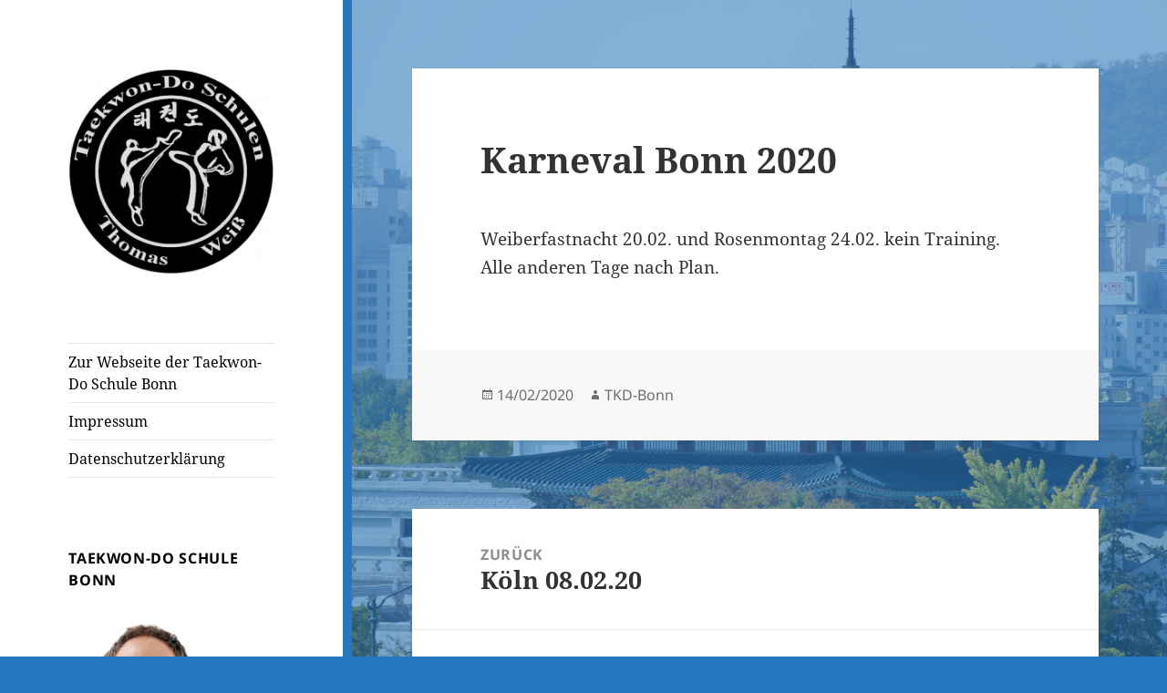

--- FILE ---
content_type: text/html; charset=UTF-8
request_url: https://taekwon-do-nrw.de/karneval-bonn-2020/
body_size: 12471
content:
<!DOCTYPE html><html lang="de" class="no-js"><head><meta charset="UTF-8"><meta name="viewport" content="width=device-width, initial-scale=1.0"><link rel="profile" href="https://gmpg.org/xfn/11"><link rel="pingback" href="https://taekwon-do-nrw.de/xmlrpc.php"> <script defer src="[data-uri]"></script> <title>Karneval Bonn 2020 &#8211; Taekwon-Do Schule Bonn Thomas Weiß</title><meta name='robots' content='max-image-preview:large' /><link rel="alternate" type="application/rss+xml" title="Taekwon-Do Schule Bonn Thomas Weiß &raquo; Feed" href="https://taekwon-do-nrw.de/feed/" /><link rel="alternate" title="oEmbed (JSON)" type="application/json+oembed" href="https://taekwon-do-nrw.de/wp-json/oembed/1.0/embed?url=https%3A%2F%2Ftaekwon-do-nrw.de%2Fkarneval-bonn-2020%2F" /><link rel="alternate" title="oEmbed (XML)" type="text/xml+oembed" href="https://taekwon-do-nrw.de/wp-json/oembed/1.0/embed?url=https%3A%2F%2Ftaekwon-do-nrw.de%2Fkarneval-bonn-2020%2F&#038;format=xml" /><style id='wp-img-auto-sizes-contain-inline-css'>img:is([sizes=auto i],[sizes^="auto," i]){contain-intrinsic-size:3000px 1500px}
/*# sourceURL=wp-img-auto-sizes-contain-inline-css */</style><style id='wp-emoji-styles-inline-css'>img.wp-smiley, img.emoji {
		display: inline !important;
		border: none !important;
		box-shadow: none !important;
		height: 1em !important;
		width: 1em !important;
		margin: 0 0.07em !important;
		vertical-align: -0.1em !important;
		background: none !important;
		padding: 0 !important;
	}
/*# sourceURL=wp-emoji-styles-inline-css */</style><style id='wp-block-library-inline-css'>:root{--wp-block-synced-color:#7a00df;--wp-block-synced-color--rgb:122,0,223;--wp-bound-block-color:var(--wp-block-synced-color);--wp-editor-canvas-background:#ddd;--wp-admin-theme-color:#007cba;--wp-admin-theme-color--rgb:0,124,186;--wp-admin-theme-color-darker-10:#006ba1;--wp-admin-theme-color-darker-10--rgb:0,107,160.5;--wp-admin-theme-color-darker-20:#005a87;--wp-admin-theme-color-darker-20--rgb:0,90,135;--wp-admin-border-width-focus:2px}@media (min-resolution:192dpi){:root{--wp-admin-border-width-focus:1.5px}}.wp-element-button{cursor:pointer}:root .has-very-light-gray-background-color{background-color:#eee}:root .has-very-dark-gray-background-color{background-color:#313131}:root .has-very-light-gray-color{color:#eee}:root .has-very-dark-gray-color{color:#313131}:root .has-vivid-green-cyan-to-vivid-cyan-blue-gradient-background{background:linear-gradient(135deg,#00d084,#0693e3)}:root .has-purple-crush-gradient-background{background:linear-gradient(135deg,#34e2e4,#4721fb 50%,#ab1dfe)}:root .has-hazy-dawn-gradient-background{background:linear-gradient(135deg,#faaca8,#dad0ec)}:root .has-subdued-olive-gradient-background{background:linear-gradient(135deg,#fafae1,#67a671)}:root .has-atomic-cream-gradient-background{background:linear-gradient(135deg,#fdd79a,#004a59)}:root .has-nightshade-gradient-background{background:linear-gradient(135deg,#330968,#31cdcf)}:root .has-midnight-gradient-background{background:linear-gradient(135deg,#020381,#2874fc)}:root{--wp--preset--font-size--normal:16px;--wp--preset--font-size--huge:42px}.has-regular-font-size{font-size:1em}.has-larger-font-size{font-size:2.625em}.has-normal-font-size{font-size:var(--wp--preset--font-size--normal)}.has-huge-font-size{font-size:var(--wp--preset--font-size--huge)}.has-text-align-center{text-align:center}.has-text-align-left{text-align:left}.has-text-align-right{text-align:right}.has-fit-text{white-space:nowrap!important}#end-resizable-editor-section{display:none}.aligncenter{clear:both}.items-justified-left{justify-content:flex-start}.items-justified-center{justify-content:center}.items-justified-right{justify-content:flex-end}.items-justified-space-between{justify-content:space-between}.screen-reader-text{border:0;clip-path:inset(50%);height:1px;margin:-1px;overflow:hidden;padding:0;position:absolute;width:1px;word-wrap:normal!important}.screen-reader-text:focus{background-color:#ddd;clip-path:none;color:#444;display:block;font-size:1em;height:auto;left:5px;line-height:normal;padding:15px 23px 14px;text-decoration:none;top:5px;width:auto;z-index:100000}html :where(.has-border-color){border-style:solid}html :where([style*=border-top-color]){border-top-style:solid}html :where([style*=border-right-color]){border-right-style:solid}html :where([style*=border-bottom-color]){border-bottom-style:solid}html :where([style*=border-left-color]){border-left-style:solid}html :where([style*=border-width]){border-style:solid}html :where([style*=border-top-width]){border-top-style:solid}html :where([style*=border-right-width]){border-right-style:solid}html :where([style*=border-bottom-width]){border-bottom-style:solid}html :where([style*=border-left-width]){border-left-style:solid}html :where(img[class*=wp-image-]){height:auto;max-width:100%}:where(figure){margin:0 0 1em}html :where(.is-position-sticky){--wp-admin--admin-bar--position-offset:var(--wp-admin--admin-bar--height,0px)}@media screen and (max-width:600px){html :where(.is-position-sticky){--wp-admin--admin-bar--position-offset:0px}}

/*# sourceURL=wp-block-library-inline-css */</style><style id='wp-block-paragraph-inline-css'>.is-small-text{font-size:.875em}.is-regular-text{font-size:1em}.is-large-text{font-size:2.25em}.is-larger-text{font-size:3em}.has-drop-cap:not(:focus):first-letter{float:left;font-size:8.4em;font-style:normal;font-weight:100;line-height:.68;margin:.05em .1em 0 0;text-transform:uppercase}body.rtl .has-drop-cap:not(:focus):first-letter{float:none;margin-left:.1em}p.has-drop-cap.has-background{overflow:hidden}:root :where(p.has-background){padding:1.25em 2.375em}:where(p.has-text-color:not(.has-link-color)) a{color:inherit}p.has-text-align-left[style*="writing-mode:vertical-lr"],p.has-text-align-right[style*="writing-mode:vertical-rl"]{rotate:180deg}
/*# sourceURL=https://taekwon-do-nrw.de/wp-includes/blocks/paragraph/style.min.css */</style><style id='global-styles-inline-css'>:root{--wp--preset--aspect-ratio--square: 1;--wp--preset--aspect-ratio--4-3: 4/3;--wp--preset--aspect-ratio--3-4: 3/4;--wp--preset--aspect-ratio--3-2: 3/2;--wp--preset--aspect-ratio--2-3: 2/3;--wp--preset--aspect-ratio--16-9: 16/9;--wp--preset--aspect-ratio--9-16: 9/16;--wp--preset--color--black: #000000;--wp--preset--color--cyan-bluish-gray: #abb8c3;--wp--preset--color--white: #fff;--wp--preset--color--pale-pink: #f78da7;--wp--preset--color--vivid-red: #cf2e2e;--wp--preset--color--luminous-vivid-orange: #ff6900;--wp--preset--color--luminous-vivid-amber: #fcb900;--wp--preset--color--light-green-cyan: #7bdcb5;--wp--preset--color--vivid-green-cyan: #00d084;--wp--preset--color--pale-cyan-blue: #8ed1fc;--wp--preset--color--vivid-cyan-blue: #0693e3;--wp--preset--color--vivid-purple: #9b51e0;--wp--preset--color--dark-gray: #111;--wp--preset--color--light-gray: #f1f1f1;--wp--preset--color--yellow: #f4ca16;--wp--preset--color--dark-brown: #352712;--wp--preset--color--medium-pink: #e53b51;--wp--preset--color--light-pink: #ffe5d1;--wp--preset--color--dark-purple: #2e2256;--wp--preset--color--purple: #674970;--wp--preset--color--blue-gray: #22313f;--wp--preset--color--bright-blue: #55c3dc;--wp--preset--color--light-blue: #e9f2f9;--wp--preset--gradient--vivid-cyan-blue-to-vivid-purple: linear-gradient(135deg,rgb(6,147,227) 0%,rgb(155,81,224) 100%);--wp--preset--gradient--light-green-cyan-to-vivid-green-cyan: linear-gradient(135deg,rgb(122,220,180) 0%,rgb(0,208,130) 100%);--wp--preset--gradient--luminous-vivid-amber-to-luminous-vivid-orange: linear-gradient(135deg,rgb(252,185,0) 0%,rgb(255,105,0) 100%);--wp--preset--gradient--luminous-vivid-orange-to-vivid-red: linear-gradient(135deg,rgb(255,105,0) 0%,rgb(207,46,46) 100%);--wp--preset--gradient--very-light-gray-to-cyan-bluish-gray: linear-gradient(135deg,rgb(238,238,238) 0%,rgb(169,184,195) 100%);--wp--preset--gradient--cool-to-warm-spectrum: linear-gradient(135deg,rgb(74,234,220) 0%,rgb(151,120,209) 20%,rgb(207,42,186) 40%,rgb(238,44,130) 60%,rgb(251,105,98) 80%,rgb(254,248,76) 100%);--wp--preset--gradient--blush-light-purple: linear-gradient(135deg,rgb(255,206,236) 0%,rgb(152,150,240) 100%);--wp--preset--gradient--blush-bordeaux: linear-gradient(135deg,rgb(254,205,165) 0%,rgb(254,45,45) 50%,rgb(107,0,62) 100%);--wp--preset--gradient--luminous-dusk: linear-gradient(135deg,rgb(255,203,112) 0%,rgb(199,81,192) 50%,rgb(65,88,208) 100%);--wp--preset--gradient--pale-ocean: linear-gradient(135deg,rgb(255,245,203) 0%,rgb(182,227,212) 50%,rgb(51,167,181) 100%);--wp--preset--gradient--electric-grass: linear-gradient(135deg,rgb(202,248,128) 0%,rgb(113,206,126) 100%);--wp--preset--gradient--midnight: linear-gradient(135deg,rgb(2,3,129) 0%,rgb(40,116,252) 100%);--wp--preset--gradient--dark-gray-gradient-gradient: linear-gradient(90deg, rgba(17,17,17,1) 0%, rgba(42,42,42,1) 100%);--wp--preset--gradient--light-gray-gradient: linear-gradient(90deg, rgba(241,241,241,1) 0%, rgba(215,215,215,1) 100%);--wp--preset--gradient--white-gradient: linear-gradient(90deg, rgba(255,255,255,1) 0%, rgba(230,230,230,1) 100%);--wp--preset--gradient--yellow-gradient: linear-gradient(90deg, rgba(244,202,22,1) 0%, rgba(205,168,10,1) 100%);--wp--preset--gradient--dark-brown-gradient: linear-gradient(90deg, rgba(53,39,18,1) 0%, rgba(91,67,31,1) 100%);--wp--preset--gradient--medium-pink-gradient: linear-gradient(90deg, rgba(229,59,81,1) 0%, rgba(209,28,51,1) 100%);--wp--preset--gradient--light-pink-gradient: linear-gradient(90deg, rgba(255,229,209,1) 0%, rgba(255,200,158,1) 100%);--wp--preset--gradient--dark-purple-gradient: linear-gradient(90deg, rgba(46,34,86,1) 0%, rgba(66,48,123,1) 100%);--wp--preset--gradient--purple-gradient: linear-gradient(90deg, rgba(103,73,112,1) 0%, rgba(131,93,143,1) 100%);--wp--preset--gradient--blue-gray-gradient: linear-gradient(90deg, rgba(34,49,63,1) 0%, rgba(52,75,96,1) 100%);--wp--preset--gradient--bright-blue-gradient: linear-gradient(90deg, rgba(85,195,220,1) 0%, rgba(43,180,211,1) 100%);--wp--preset--gradient--light-blue-gradient: linear-gradient(90deg, rgba(233,242,249,1) 0%, rgba(193,218,238,1) 100%);--wp--preset--font-size--small: 13px;--wp--preset--font-size--medium: 20px;--wp--preset--font-size--large: 36px;--wp--preset--font-size--x-large: 42px;--wp--preset--spacing--20: 0.44rem;--wp--preset--spacing--30: 0.67rem;--wp--preset--spacing--40: 1rem;--wp--preset--spacing--50: 1.5rem;--wp--preset--spacing--60: 2.25rem;--wp--preset--spacing--70: 3.38rem;--wp--preset--spacing--80: 5.06rem;--wp--preset--shadow--natural: 6px 6px 9px rgba(0, 0, 0, 0.2);--wp--preset--shadow--deep: 12px 12px 50px rgba(0, 0, 0, 0.4);--wp--preset--shadow--sharp: 6px 6px 0px rgba(0, 0, 0, 0.2);--wp--preset--shadow--outlined: 6px 6px 0px -3px rgb(255, 255, 255), 6px 6px rgb(0, 0, 0);--wp--preset--shadow--crisp: 6px 6px 0px rgb(0, 0, 0);}:where(.is-layout-flex){gap: 0.5em;}:where(.is-layout-grid){gap: 0.5em;}body .is-layout-flex{display: flex;}.is-layout-flex{flex-wrap: wrap;align-items: center;}.is-layout-flex > :is(*, div){margin: 0;}body .is-layout-grid{display: grid;}.is-layout-grid > :is(*, div){margin: 0;}:where(.wp-block-columns.is-layout-flex){gap: 2em;}:where(.wp-block-columns.is-layout-grid){gap: 2em;}:where(.wp-block-post-template.is-layout-flex){gap: 1.25em;}:where(.wp-block-post-template.is-layout-grid){gap: 1.25em;}.has-black-color{color: var(--wp--preset--color--black) !important;}.has-cyan-bluish-gray-color{color: var(--wp--preset--color--cyan-bluish-gray) !important;}.has-white-color{color: var(--wp--preset--color--white) !important;}.has-pale-pink-color{color: var(--wp--preset--color--pale-pink) !important;}.has-vivid-red-color{color: var(--wp--preset--color--vivid-red) !important;}.has-luminous-vivid-orange-color{color: var(--wp--preset--color--luminous-vivid-orange) !important;}.has-luminous-vivid-amber-color{color: var(--wp--preset--color--luminous-vivid-amber) !important;}.has-light-green-cyan-color{color: var(--wp--preset--color--light-green-cyan) !important;}.has-vivid-green-cyan-color{color: var(--wp--preset--color--vivid-green-cyan) !important;}.has-pale-cyan-blue-color{color: var(--wp--preset--color--pale-cyan-blue) !important;}.has-vivid-cyan-blue-color{color: var(--wp--preset--color--vivid-cyan-blue) !important;}.has-vivid-purple-color{color: var(--wp--preset--color--vivid-purple) !important;}.has-black-background-color{background-color: var(--wp--preset--color--black) !important;}.has-cyan-bluish-gray-background-color{background-color: var(--wp--preset--color--cyan-bluish-gray) !important;}.has-white-background-color{background-color: var(--wp--preset--color--white) !important;}.has-pale-pink-background-color{background-color: var(--wp--preset--color--pale-pink) !important;}.has-vivid-red-background-color{background-color: var(--wp--preset--color--vivid-red) !important;}.has-luminous-vivid-orange-background-color{background-color: var(--wp--preset--color--luminous-vivid-orange) !important;}.has-luminous-vivid-amber-background-color{background-color: var(--wp--preset--color--luminous-vivid-amber) !important;}.has-light-green-cyan-background-color{background-color: var(--wp--preset--color--light-green-cyan) !important;}.has-vivid-green-cyan-background-color{background-color: var(--wp--preset--color--vivid-green-cyan) !important;}.has-pale-cyan-blue-background-color{background-color: var(--wp--preset--color--pale-cyan-blue) !important;}.has-vivid-cyan-blue-background-color{background-color: var(--wp--preset--color--vivid-cyan-blue) !important;}.has-vivid-purple-background-color{background-color: var(--wp--preset--color--vivid-purple) !important;}.has-black-border-color{border-color: var(--wp--preset--color--black) !important;}.has-cyan-bluish-gray-border-color{border-color: var(--wp--preset--color--cyan-bluish-gray) !important;}.has-white-border-color{border-color: var(--wp--preset--color--white) !important;}.has-pale-pink-border-color{border-color: var(--wp--preset--color--pale-pink) !important;}.has-vivid-red-border-color{border-color: var(--wp--preset--color--vivid-red) !important;}.has-luminous-vivid-orange-border-color{border-color: var(--wp--preset--color--luminous-vivid-orange) !important;}.has-luminous-vivid-amber-border-color{border-color: var(--wp--preset--color--luminous-vivid-amber) !important;}.has-light-green-cyan-border-color{border-color: var(--wp--preset--color--light-green-cyan) !important;}.has-vivid-green-cyan-border-color{border-color: var(--wp--preset--color--vivid-green-cyan) !important;}.has-pale-cyan-blue-border-color{border-color: var(--wp--preset--color--pale-cyan-blue) !important;}.has-vivid-cyan-blue-border-color{border-color: var(--wp--preset--color--vivid-cyan-blue) !important;}.has-vivid-purple-border-color{border-color: var(--wp--preset--color--vivid-purple) !important;}.has-vivid-cyan-blue-to-vivid-purple-gradient-background{background: var(--wp--preset--gradient--vivid-cyan-blue-to-vivid-purple) !important;}.has-light-green-cyan-to-vivid-green-cyan-gradient-background{background: var(--wp--preset--gradient--light-green-cyan-to-vivid-green-cyan) !important;}.has-luminous-vivid-amber-to-luminous-vivid-orange-gradient-background{background: var(--wp--preset--gradient--luminous-vivid-amber-to-luminous-vivid-orange) !important;}.has-luminous-vivid-orange-to-vivid-red-gradient-background{background: var(--wp--preset--gradient--luminous-vivid-orange-to-vivid-red) !important;}.has-very-light-gray-to-cyan-bluish-gray-gradient-background{background: var(--wp--preset--gradient--very-light-gray-to-cyan-bluish-gray) !important;}.has-cool-to-warm-spectrum-gradient-background{background: var(--wp--preset--gradient--cool-to-warm-spectrum) !important;}.has-blush-light-purple-gradient-background{background: var(--wp--preset--gradient--blush-light-purple) !important;}.has-blush-bordeaux-gradient-background{background: var(--wp--preset--gradient--blush-bordeaux) !important;}.has-luminous-dusk-gradient-background{background: var(--wp--preset--gradient--luminous-dusk) !important;}.has-pale-ocean-gradient-background{background: var(--wp--preset--gradient--pale-ocean) !important;}.has-electric-grass-gradient-background{background: var(--wp--preset--gradient--electric-grass) !important;}.has-midnight-gradient-background{background: var(--wp--preset--gradient--midnight) !important;}.has-small-font-size{font-size: var(--wp--preset--font-size--small) !important;}.has-medium-font-size{font-size: var(--wp--preset--font-size--medium) !important;}.has-large-font-size{font-size: var(--wp--preset--font-size--large) !important;}.has-x-large-font-size{font-size: var(--wp--preset--font-size--x-large) !important;}
/*# sourceURL=global-styles-inline-css */</style><style id='classic-theme-styles-inline-css'>/*! This file is auto-generated */
.wp-block-button__link{color:#fff;background-color:#32373c;border-radius:9999px;box-shadow:none;text-decoration:none;padding:calc(.667em + 2px) calc(1.333em + 2px);font-size:1.125em}.wp-block-file__button{background:#32373c;color:#fff;text-decoration:none}
/*# sourceURL=/wp-includes/css/classic-themes.min.css */</style><link rel='stylesheet' id='email-subscribers-css' href='https://taekwon-do-nrw.de/wp-content/cache/autoptimize/css/autoptimize_single_2b7ea100e7079d4a2e5e575588112926.css?ver=5.9.12' media='all' /><link rel='stylesheet' id='twentyfifteen-fonts-css' href='https://taekwon-do-nrw.de/wp-content/cache/autoptimize/css/autoptimize_single_ce04d128efb2bb6b4794ea830a7b6773.css?ver=20230328' media='all' /><link rel='stylesheet' id='genericons-css' href='https://taekwon-do-nrw.de/wp-content/cache/autoptimize/css/autoptimize_single_c74e1bf618f7a3b555e4581046e21522.css?ver=20251101' media='all' /><link rel='stylesheet' id='twentyfifteen-style-css' href='https://taekwon-do-nrw.de/wp-content/cache/autoptimize/css/autoptimize_single_c65931a46c31e352d18ed5b700a6af30.css?ver=20251202' media='all' /><style id='twentyfifteen-style-inline-css'>/* Custom Sidebar Text Color */
		.site-title a,
		.site-description,
		.secondary-toggle:before {
			color: #000000;
		}

		.site-title a:hover,
		.site-title a:focus {
			color: rgba( 0, 0, 0, 0.7);
		}

		.secondary-toggle {
			border-color: rgba( 0, 0, 0, 0.1);
		}

		.secondary-toggle:hover,
		.secondary-toggle:focus {
			border-color: rgba( 0, 0, 0, 0.3);
		}

		.site-title a {
			outline-color: rgba( 0, 0, 0, 0.3);
		}

		@media screen and (min-width: 59.6875em) {
			.secondary a,
			.dropdown-toggle:after,
			.widget-title,
			.widget blockquote cite,
			.widget blockquote small {
				color: #000000;
			}

			.widget button,
			.widget input[type="button"],
			.widget input[type="reset"],
			.widget input[type="submit"],
			.widget_calendar tbody a {
				background-color: #000000;
			}

			.textwidget a {
				border-color: #000000;
			}

			.secondary a:hover,
			.secondary a:focus,
			.main-navigation .menu-item-description,
			.widget,
			.widget blockquote,
			.widget .wp-caption-text,
			.widget .gallery-caption {
				color: rgba( 0, 0, 0, 0.7);
			}

			.widget button:hover,
			.widget button:focus,
			.widget input[type="button"]:hover,
			.widget input[type="button"]:focus,
			.widget input[type="reset"]:hover,
			.widget input[type="reset"]:focus,
			.widget input[type="submit"]:hover,
			.widget input[type="submit"]:focus,
			.widget_calendar tbody a:hover,
			.widget_calendar tbody a:focus {
				background-color: rgba( 0, 0, 0, 0.7);
			}

			.widget blockquote {
				border-color: rgba( 0, 0, 0, 0.7);
			}

			.main-navigation ul,
			.main-navigation li,
			.secondary-toggle,
			.widget input,
			.widget textarea,
			.widget table,
			.widget th,
			.widget td,
			.widget pre,
			.widget li,
			.widget_categories .children,
			.widget_nav_menu .sub-menu,
			.widget_pages .children,
			.widget abbr[title] {
				border-color: rgba( 0, 0, 0, 0.1);
			}

			.dropdown-toggle:hover,
			.dropdown-toggle:focus,
			.widget hr {
				background-color: rgba( 0, 0, 0, 0.1);
			}

			.widget input:focus,
			.widget textarea:focus {
				border-color: rgba( 0, 0, 0, 0.3);
			}

			.sidebar a:focus,
			.dropdown-toggle:focus {
				outline-color: rgba( 0, 0, 0, 0.3);
			}
		}
	
/*# sourceURL=twentyfifteen-style-inline-css */</style><link rel='stylesheet' id='twentyfifteen-block-style-css' href='https://taekwon-do-nrw.de/wp-content/cache/autoptimize/css/autoptimize_single_f48e7bde593ecc4a4b8a5b39a14ef16e.css?ver=20240715' media='all' /> <script src="https://taekwon-do-nrw.de/wp-includes/js/jquery/jquery.min.js?ver=3.7.1" id="jquery-core-js"></script> <script defer src="https://taekwon-do-nrw.de/wp-includes/js/jquery/jquery-migrate.min.js?ver=3.4.1" id="jquery-migrate-js"></script> <script defer id="twentyfifteen-script-js-extra" src="[data-uri]"></script> <script src="https://taekwon-do-nrw.de/wp-content/cache/autoptimize/js/autoptimize_single_52cb465292278b053baf9298c9cda80c.js?ver=20250729" id="twentyfifteen-script-js" defer data-wp-strategy="defer"></script> <link rel="https://api.w.org/" href="https://taekwon-do-nrw.de/wp-json/" /><link rel="alternate" title="JSON" type="application/json" href="https://taekwon-do-nrw.de/wp-json/wp/v2/posts/855" /><link rel="EditURI" type="application/rsd+xml" title="RSD" href="https://taekwon-do-nrw.de/xmlrpc.php?rsd" /><link rel="canonical" href="https://taekwon-do-nrw.de/karneval-bonn-2020/" /><link rel='shortlink' href='https://taekwon-do-nrw.de/?p=855' /><style type="text/css" id="twentyfifteen-header-css">.site-header {
			padding-top: 14px;
			padding-bottom: 14px;
		}

		.site-branding {
			min-height: 42px;
		}

		@media screen and (min-width: 46.25em) {
			.site-header {
				padding-top: 21px;
				padding-bottom: 21px;
			}
			.site-branding {
				min-height: 56px;
			}
		}
		@media screen and (min-width: 55em) {
			.site-header {
				padding-top: 25px;
				padding-bottom: 25px;
			}
			.site-branding {
				min-height: 62px;
			}
		}
		@media screen and (min-width: 59.6875em) {
			.site-header {
				padding-top: 0;
				padding-bottom: 0;
			}
			.site-branding {
				min-height: 0;
			}
		}
					.site-title,
		.site-description {
			clip-path: inset(50%);
			position: absolute;
		}</style><style id="custom-background-css">body.custom-background { background-color: #2878bf; background-image: url("https://taekwon-do-nrw.de/wp-content/uploads/hintergrund_tempel-3.png"); background-position: right center; background-size: contain; background-repeat: no-repeat; background-attachment: fixed; }</style><link rel="icon" href="https://taekwon-do-nrw.de/wp-content/uploads/cropped-logo_-1-32x32.png" sizes="32x32" /><link rel="icon" href="https://taekwon-do-nrw.de/wp-content/uploads/cropped-logo_-1-192x192.png" sizes="192x192" /><link rel="apple-touch-icon" href="https://taekwon-do-nrw.de/wp-content/uploads/cropped-logo_-1-180x180.png" /><meta name="msapplication-TileImage" content="https://taekwon-do-nrw.de/wp-content/uploads/cropped-logo_-1-270x270.png" /></head><body class="wp-singular post-template-default single single-post postid-855 single-format-standard custom-background wp-custom-logo wp-embed-responsive wp-theme-twentyfifteen"><div id="page" class="hfeed site"> <a class="skip-link screen-reader-text" href="#content"> Zum Inhalt springen </a><div id="sidebar" class="sidebar"><header id="masthead" class="site-header"><div class="site-branding"> <a href="https://taekwon-do-nrw.de/" class="custom-logo-link" rel="home"><img width="248" height="248" src="https://taekwon-do-nrw.de/wp-content/uploads/cropped-logo-weiss-internet.png" class="custom-logo" alt="Taekwon-Do Schule Bonn Thomas Weiß" decoding="async" fetchpriority="high" srcset="https://taekwon-do-nrw.de/wp-content/uploads/cropped-logo-weiss-internet.png 248w, https://taekwon-do-nrw.de/wp-content/uploads/cropped-logo-weiss-internet-150x150.png 150w" sizes="(max-width: 248px) 100vw, 248px" /></a><p class="site-title"><a href="https://taekwon-do-nrw.de/" rel="home" >Taekwon-Do Schule Bonn Thomas Weiß</a></p><p class="site-description">Blog Taekwon-Do Schule Bonn</p> <button class="secondary-toggle">Menü und Widgets</button></div></header><div id="secondary" class="secondary"><nav id="site-navigation" class="main-navigation"><div class="menu-rechtliches-container"><ul id="menu-rechtliches" class="nav-menu"><li id="menu-item-806" class="menu-item menu-item-type-custom menu-item-object-custom menu-item-806"><a target="_blank" href="https://taekwon-do-bonn.de">Zur Webseite der Taekwon-Do Schule Bonn</a></li><li id="menu-item-613" class="menu-item menu-item-type-post_type menu-item-object-page menu-item-613"><a href="https://taekwon-do-nrw.de/impressu/">Impressum</a></li><li id="menu-item-619" class="menu-item menu-item-type-post_type menu-item-object-page menu-item-619"><a href="https://taekwon-do-nrw.de/datenschutz/">Datenschutzerklärung</a></li></ul></div></nav><div id="widget-area" class="widget-area" role="complementary"><aside id="media_image-3" class="widget widget_media_image"><h2 class="widget-title">Taekwon-Do Schule Bonn</h2><a href="https://taekwon-do-bonn.de/"><img width="180" height="193" src="https://taekwon-do-nrw.de/wp-content/uploads/Thomas-Weiss-500.png" class="image wp-image-1020  attachment-full size-full" alt="Taekwon-Do Center Bonn" style="max-width: 100%; height: auto;" title="Taekwon-Do Center Bonn" decoding="async" /></a></aside><aside id="recent-posts-2" class="widget widget_recent_entries"><h2 class="widget-title">Neueste Beiträge</h2><nav aria-label="Neueste Beiträge"><ul><li> <a href="https://taekwon-do-nrw.de/schulputz-2026/">Schulputz 2026</a></li><li> <a href="https://taekwon-do-nrw.de/1434-2/">(kein Titel)</a></li><li> <a href="https://taekwon-do-nrw.de/ferienprogramm-2/">Ferienprogramm</a></li><li> <a href="https://taekwon-do-nrw.de/kinderpruefung/">Kinderprüfung</a></li><li> <a href="https://taekwon-do-nrw.de/besuch-aus-witten/">Besuch aus Witten</a></li></ul></nav></aside><aside id="email-subscribers-form-2" class="widget widget_email-subscribers-form"><h2 class="widget-title"> Newsletter</h2><div class="emaillist" id="es_form_f1-n1"><form action="/karneval-bonn-2020/#es_form_f1-n1" method="post" class="es_subscription_form es_shortcode_form " id="es_subscription_form_696c9e9923d7c" data-source="ig-es" data-form-id="1"><div class="es_caption">Schüler und Interessenten können sich hier zu unserem Newsletter anmelden.</div><div class="es-field-wrap ig-es-form-field"><label class="es-field-label"><input class="es_required_field es_txt_email ig_es_form_field_email ig-es-form-input" type="email" name="esfpx_email" value="" placeholder="" required="required" /></label></div><input type="hidden" name="esfpx_lists[]" value="5ac006d0bc12" /><input type="hidden" name="esfpx_form_id" value="1" /><input type="hidden" name="es" value="subscribe" /> <input type="hidden" name="esfpx_es_form_identifier" value="f1-n1" /> <input type="hidden" name="esfpx_es_email_page" value="855" /> <input type="hidden" name="esfpx_es_email_page_url" value="https://taekwon-do-nrw.de/karneval-bonn-2020/" /> <input type="hidden" name="esfpx_status" value="Unconfirmed" /> <input type="hidden" name="esfpx_es-subscribe" id="es-subscribe-696c9e9923d7c" value="4f1eca5ab8" /> <label style="position:absolute;top:-99999px;left:-99999px;z-index:-99;" aria-hidden="true"><span hidden>Please leave this field empty.</span><input type="email" name="esfpx_es_hp_email" class="es_required_field" tabindex="-1" autocomplete="-1" value="" /></label><input type="submit" name="submit" class="es_subscription_form_submit es_submit_button es_textbox_button" id="es_subscription_form_submit_696c9e9923d7c" value="Abonnieren" /><span class="es_spinner_image" id="spinner-image"><img src="https://taekwon-do-nrw.de/wp-content/plugins/email-subscribers/lite/public/images/spinner.gif" alt="Loading" /></span></form><span class="es_subscription_message " id="es_subscription_message_696c9e9923d7c" role="alert" aria-live="assertive"></span></div></aside><aside id="text-3" class="widget widget_text"><div class="textwidget"><p>Bei Anmeldung zu unserem Newsletter erhalten Sie eine eMail, sobald ein neues Posting erscheint. Es gilt unsere <a href="http://taekwon-do-nrw.de/datenschutz/">Datenschutzerklärung</a>.</p></div></aside><aside id="search-2" class="widget widget_search"><form role="search" method="get" class="search-form" action="https://taekwon-do-nrw.de/"> <label> <span class="screen-reader-text">Suche nach:</span> <input type="search" class="search-field" placeholder="Suchen …" value="" name="s" /> </label> <input type="submit" class="search-submit screen-reader-text" value="Suchen" /></form></aside><aside id="block-3" class="widget widget_block widget_text"><p>Umsetzung: <a href="https://webseitenmitherz.de" data-type="link" data-id="https://webseitenmitherz.de" target="_blank" rel="noreferrer noopener">Webseiten mit Herz</a></p></aside><aside id="archives-2" class="widget widget_archive"><h2 class="widget-title">Archiv</h2><nav aria-label="Archiv"><ul><li><a href='https://taekwon-do-nrw.de/2026/01/'>Januar 2026</a></li><li><a href='https://taekwon-do-nrw.de/2025/12/'>Dezember 2025</a></li><li><a href='https://taekwon-do-nrw.de/2025/11/'>November 2025</a></li><li><a href='https://taekwon-do-nrw.de/2025/10/'>Oktober 2025</a></li><li><a href='https://taekwon-do-nrw.de/2025/09/'>September 2025</a></li><li><a href='https://taekwon-do-nrw.de/2025/08/'>August 2025</a></li><li><a href='https://taekwon-do-nrw.de/2025/06/'>Juni 2025</a></li><li><a href='https://taekwon-do-nrw.de/2025/05/'>Mai 2025</a></li><li><a href='https://taekwon-do-nrw.de/2025/04/'>April 2025</a></li><li><a href='https://taekwon-do-nrw.de/2025/03/'>März 2025</a></li><li><a href='https://taekwon-do-nrw.de/2025/02/'>Februar 2025</a></li><li><a href='https://taekwon-do-nrw.de/2025/01/'>Januar 2025</a></li><li><a href='https://taekwon-do-nrw.de/2024/12/'>Dezember 2024</a></li><li><a href='https://taekwon-do-nrw.de/2024/11/'>November 2024</a></li><li><a href='https://taekwon-do-nrw.de/2024/10/'>Oktober 2024</a></li><li><a href='https://taekwon-do-nrw.de/2024/09/'>September 2024</a></li><li><a href='https://taekwon-do-nrw.de/2024/08/'>August 2024</a></li><li><a href='https://taekwon-do-nrw.de/2024/07/'>Juli 2024</a></li><li><a href='https://taekwon-do-nrw.de/2024/06/'>Juni 2024</a></li><li><a href='https://taekwon-do-nrw.de/2024/03/'>März 2024</a></li><li><a href='https://taekwon-do-nrw.de/2024/02/'>Februar 2024</a></li><li><a href='https://taekwon-do-nrw.de/2024/01/'>Januar 2024</a></li><li><a href='https://taekwon-do-nrw.de/2023/12/'>Dezember 2023</a></li><li><a href='https://taekwon-do-nrw.de/2023/09/'>September 2023</a></li><li><a href='https://taekwon-do-nrw.de/2023/06/'>Juni 2023</a></li><li><a href='https://taekwon-do-nrw.de/2023/05/'>Mai 2023</a></li><li><a href='https://taekwon-do-nrw.de/2023/04/'>April 2023</a></li><li><a href='https://taekwon-do-nrw.de/2023/03/'>März 2023</a></li><li><a href='https://taekwon-do-nrw.de/2023/02/'>Februar 2023</a></li><li><a href='https://taekwon-do-nrw.de/2023/01/'>Januar 2023</a></li><li><a href='https://taekwon-do-nrw.de/2022/12/'>Dezember 2022</a></li><li><a href='https://taekwon-do-nrw.de/2022/11/'>November 2022</a></li><li><a href='https://taekwon-do-nrw.de/2022/10/'>Oktober 2022</a></li><li><a href='https://taekwon-do-nrw.de/2022/09/'>September 2022</a></li><li><a href='https://taekwon-do-nrw.de/2022/08/'>August 2022</a></li><li><a href='https://taekwon-do-nrw.de/2022/07/'>Juli 2022</a></li><li><a href='https://taekwon-do-nrw.de/2022/06/'>Juni 2022</a></li><li><a href='https://taekwon-do-nrw.de/2022/05/'>Mai 2022</a></li><li><a href='https://taekwon-do-nrw.de/2022/04/'>April 2022</a></li><li><a href='https://taekwon-do-nrw.de/2022/02/'>Februar 2022</a></li><li><a href='https://taekwon-do-nrw.de/2021/12/'>Dezember 2021</a></li><li><a href='https://taekwon-do-nrw.de/2021/11/'>November 2021</a></li><li><a href='https://taekwon-do-nrw.de/2021/10/'>Oktober 2021</a></li><li><a href='https://taekwon-do-nrw.de/2021/09/'>September 2021</a></li><li><a href='https://taekwon-do-nrw.de/2021/08/'>August 2021</a></li><li><a href='https://taekwon-do-nrw.de/2021/06/'>Juni 2021</a></li><li><a href='https://taekwon-do-nrw.de/2021/03/'>März 2021</a></li><li><a href='https://taekwon-do-nrw.de/2021/02/'>Februar 2021</a></li><li><a href='https://taekwon-do-nrw.de/2021/01/'>Januar 2021</a></li><li><a href='https://taekwon-do-nrw.de/2020/12/'>Dezember 2020</a></li><li><a href='https://taekwon-do-nrw.de/2020/11/'>November 2020</a></li><li><a href='https://taekwon-do-nrw.de/2020/10/'>Oktober 2020</a></li><li><a href='https://taekwon-do-nrw.de/2020/09/'>September 2020</a></li><li><a href='https://taekwon-do-nrw.de/2020/08/'>August 2020</a></li><li><a href='https://taekwon-do-nrw.de/2020/07/'>Juli 2020</a></li><li><a href='https://taekwon-do-nrw.de/2020/06/'>Juni 2020</a></li><li><a href='https://taekwon-do-nrw.de/2020/05/'>Mai 2020</a></li><li><a href='https://taekwon-do-nrw.de/2020/04/'>April 2020</a></li><li><a href='https://taekwon-do-nrw.de/2020/03/'>März 2020</a></li><li><a href='https://taekwon-do-nrw.de/2020/02/'>Februar 2020</a></li><li><a href='https://taekwon-do-nrw.de/2020/01/'>Januar 2020</a></li><li><a href='https://taekwon-do-nrw.de/2019/12/'>Dezember 2019</a></li><li><a href='https://taekwon-do-nrw.de/2019/11/'>November 2019</a></li><li><a href='https://taekwon-do-nrw.de/2019/10/'>Oktober 2019</a></li><li><a href='https://taekwon-do-nrw.de/2019/09/'>September 2019</a></li><li><a href='https://taekwon-do-nrw.de/2019/08/'>August 2019</a></li><li><a href='https://taekwon-do-nrw.de/2019/07/'>Juli 2019</a></li><li><a href='https://taekwon-do-nrw.de/2019/06/'>Juni 2019</a></li><li><a href='https://taekwon-do-nrw.de/2019/05/'>Mai 2019</a></li><li><a href='https://taekwon-do-nrw.de/2019/04/'>April 2019</a></li><li><a href='https://taekwon-do-nrw.de/2019/03/'>März 2019</a></li><li><a href='https://taekwon-do-nrw.de/2019/02/'>Februar 2019</a></li><li><a href='https://taekwon-do-nrw.de/2019/01/'>Januar 2019</a></li><li><a href='https://taekwon-do-nrw.de/2018/12/'>Dezember 2018</a></li><li><a href='https://taekwon-do-nrw.de/2018/11/'>November 2018</a></li><li><a href='https://taekwon-do-nrw.de/2018/10/'>Oktober 2018</a></li><li><a href='https://taekwon-do-nrw.de/2018/09/'>September 2018</a></li><li><a href='https://taekwon-do-nrw.de/2018/08/'>August 2018</a></li><li><a href='https://taekwon-do-nrw.de/2018/07/'>Juli 2018</a></li><li><a href='https://taekwon-do-nrw.de/2018/06/'>Juni 2018</a></li><li><a href='https://taekwon-do-nrw.de/2018/05/'>Mai 2018</a></li><li><a href='https://taekwon-do-nrw.de/2018/04/'>April 2018</a></li><li><a href='https://taekwon-do-nrw.de/2018/03/'>März 2018</a></li><li><a href='https://taekwon-do-nrw.de/2018/02/'>Februar 2018</a></li><li><a href='https://taekwon-do-nrw.de/2018/01/'>Januar 2018</a></li><li><a href='https://taekwon-do-nrw.de/2017/12/'>Dezember 2017</a></li><li><a href='https://taekwon-do-nrw.de/2017/11/'>November 2017</a></li><li><a href='https://taekwon-do-nrw.de/2017/10/'>Oktober 2017</a></li><li><a href='https://taekwon-do-nrw.de/2017/09/'>September 2017</a></li><li><a href='https://taekwon-do-nrw.de/2017/07/'>Juli 2017</a></li><li><a href='https://taekwon-do-nrw.de/2017/06/'>Juni 2017</a></li><li><a href='https://taekwon-do-nrw.de/2017/05/'>Mai 2017</a></li><li><a href='https://taekwon-do-nrw.de/2017/04/'>April 2017</a></li><li><a href='https://taekwon-do-nrw.de/2017/03/'>März 2017</a></li><li><a href='https://taekwon-do-nrw.de/2016/12/'>Dezember 2016</a></li><li><a href='https://taekwon-do-nrw.de/2016/11/'>November 2016</a></li><li><a href='https://taekwon-do-nrw.de/2016/10/'>Oktober 2016</a></li><li><a href='https://taekwon-do-nrw.de/2016/09/'>September 2016</a></li><li><a href='https://taekwon-do-nrw.de/2016/08/'>August 2016</a></li><li><a href='https://taekwon-do-nrw.de/2016/06/'>Juni 2016</a></li><li><a href='https://taekwon-do-nrw.de/2016/05/'>Mai 2016</a></li><li><a href='https://taekwon-do-nrw.de/2016/04/'>April 2016</a></li><li><a href='https://taekwon-do-nrw.de/2016/03/'>März 2016</a></li><li><a href='https://taekwon-do-nrw.de/2016/02/'>Februar 2016</a></li><li><a href='https://taekwon-do-nrw.de/2016/01/'>Januar 2016</a></li><li><a href='https://taekwon-do-nrw.de/2015/12/'>Dezember 2015</a></li><li><a href='https://taekwon-do-nrw.de/2015/10/'>Oktober 2015</a></li><li><a href='https://taekwon-do-nrw.de/2015/09/'>September 2015</a></li><li><a href='https://taekwon-do-nrw.de/2015/08/'>August 2015</a></li><li><a href='https://taekwon-do-nrw.de/2015/06/'>Juni 2015</a></li><li><a href='https://taekwon-do-nrw.de/2015/05/'>Mai 2015</a></li><li><a href='https://taekwon-do-nrw.de/2015/04/'>April 2015</a></li><li><a href='https://taekwon-do-nrw.de/2015/03/'>März 2015</a></li><li><a href='https://taekwon-do-nrw.de/2015/02/'>Februar 2015</a></li><li><a href='https://taekwon-do-nrw.de/2015/01/'>Januar 2015</a></li><li><a href='https://taekwon-do-nrw.de/2014/12/'>Dezember 2014</a></li><li><a href='https://taekwon-do-nrw.de/2014/11/'>November 2014</a></li><li><a href='https://taekwon-do-nrw.de/2014/10/'>Oktober 2014</a></li><li><a href='https://taekwon-do-nrw.de/2014/09/'>September 2014</a></li><li><a href='https://taekwon-do-nrw.de/2014/07/'>Juli 2014</a></li><li><a href='https://taekwon-do-nrw.de/2014/06/'>Juni 2014</a></li><li><a href='https://taekwon-do-nrw.de/2014/05/'>Mai 2014</a></li><li><a href='https://taekwon-do-nrw.de/2014/04/'>April 2014</a></li><li><a href='https://taekwon-do-nrw.de/2014/03/'>März 2014</a></li><li><a href='https://taekwon-do-nrw.de/2014/02/'>Februar 2014</a></li><li><a href='https://taekwon-do-nrw.de/2014/01/'>Januar 2014</a></li><li><a href='https://taekwon-do-nrw.de/2013/12/'>Dezember 2013</a></li><li><a href='https://taekwon-do-nrw.de/2013/11/'>November 2013</a></li><li><a href='https://taekwon-do-nrw.de/2013/10/'>Oktober 2013</a></li><li><a href='https://taekwon-do-nrw.de/2013/09/'>September 2013</a></li><li><a href='https://taekwon-do-nrw.de/2013/07/'>Juli 2013</a></li><li><a href='https://taekwon-do-nrw.de/2013/06/'>Juni 2013</a></li><li><a href='https://taekwon-do-nrw.de/2013/05/'>Mai 2013</a></li><li><a href='https://taekwon-do-nrw.de/2013/04/'>April 2013</a></li><li><a href='https://taekwon-do-nrw.de/2013/03/'>März 2013</a></li><li><a href='https://taekwon-do-nrw.de/2013/02/'>Februar 2013</a></li><li><a href='https://taekwon-do-nrw.de/2013/01/'>Januar 2013</a></li><li><a href='https://taekwon-do-nrw.de/2012/12/'>Dezember 2012</a></li><li><a href='https://taekwon-do-nrw.de/2012/11/'>November 2012</a></li><li><a href='https://taekwon-do-nrw.de/2012/10/'>Oktober 2012</a></li><li><a href='https://taekwon-do-nrw.de/2012/09/'>September 2012</a></li><li><a href='https://taekwon-do-nrw.de/2012/08/'>August 2012</a></li><li><a href='https://taekwon-do-nrw.de/2012/07/'>Juli 2012</a></li><li><a href='https://taekwon-do-nrw.de/2012/06/'>Juni 2012</a></li><li><a href='https://taekwon-do-nrw.de/2012/05/'>Mai 2012</a></li><li><a href='https://taekwon-do-nrw.de/2012/04/'>April 2012</a></li><li><a href='https://taekwon-do-nrw.de/2012/03/'>März 2012</a></li><li><a href='https://taekwon-do-nrw.de/2012/02/'>Februar 2012</a></li><li><a href='https://taekwon-do-nrw.de/2012/01/'>Januar 2012</a></li><li><a href='https://taekwon-do-nrw.de/2011/12/'>Dezember 2011</a></li><li><a href='https://taekwon-do-nrw.de/2011/11/'>November 2011</a></li><li><a href='https://taekwon-do-nrw.de/2011/10/'>Oktober 2011</a></li><li><a href='https://taekwon-do-nrw.de/2011/09/'>September 2011</a></li><li><a href='https://taekwon-do-nrw.de/2011/07/'>Juli 2011</a></li><li><a href='https://taekwon-do-nrw.de/2011/06/'>Juni 2011</a></li><li><a href='https://taekwon-do-nrw.de/2011/05/'>Mai 2011</a></li><li><a href='https://taekwon-do-nrw.de/2011/04/'>April 2011</a></li><li><a href='https://taekwon-do-nrw.de/2011/03/'>März 2011</a></li><li><a href='https://taekwon-do-nrw.de/2011/02/'>Februar 2011</a></li><li><a href='https://taekwon-do-nrw.de/2011/01/'>Januar 2011</a></li><li><a href='https://taekwon-do-nrw.de/2010/12/'>Dezember 2010</a></li><li><a href='https://taekwon-do-nrw.de/2010/11/'>November 2010</a></li><li><a href='https://taekwon-do-nrw.de/2010/10/'>Oktober 2010</a></li><li><a href='https://taekwon-do-nrw.de/2010/09/'>September 2010</a></li><li><a href='https://taekwon-do-nrw.de/2010/08/'>August 2010</a></li><li><a href='https://taekwon-do-nrw.de/2010/07/'>Juli 2010</a></li><li><a href='https://taekwon-do-nrw.de/2010/06/'>Juni 2010</a></li><li><a href='https://taekwon-do-nrw.de/2010/05/'>Mai 2010</a></li><li><a href='https://taekwon-do-nrw.de/2010/04/'>April 2010</a></li><li><a href='https://taekwon-do-nrw.de/2010/03/'>März 2010</a></li><li><a href='https://taekwon-do-nrw.de/2010/02/'>Februar 2010</a></li><li><a href='https://taekwon-do-nrw.de/2010/01/'>Januar 2010</a></li><li><a href='https://taekwon-do-nrw.de/2009/12/'>Dezember 2009</a></li><li><a href='https://taekwon-do-nrw.de/2009/11/'>November 2009</a></li><li><a href='https://taekwon-do-nrw.de/2009/10/'>Oktober 2009</a></li><li><a href='https://taekwon-do-nrw.de/2009/09/'>September 2009</a></li><li><a href='https://taekwon-do-nrw.de/2009/07/'>Juli 2009</a></li><li><a href='https://taekwon-do-nrw.de/2009/06/'>Juni 2009</a></li><li><a href='https://taekwon-do-nrw.de/2009/05/'>Mai 2009</a></li><li><a href='https://taekwon-do-nrw.de/2009/03/'>März 2009</a></li><li><a href='https://taekwon-do-nrw.de/2009/02/'>Februar 2009</a></li><li><a href='https://taekwon-do-nrw.de/2009/01/'>Januar 2009</a></li><li><a href='https://taekwon-do-nrw.de/2008/11/'>November 2008</a></li><li><a href='https://taekwon-do-nrw.de/2008/10/'>Oktober 2008</a></li><li><a href='https://taekwon-do-nrw.de/2008/09/'>September 2008</a></li><li><a href='https://taekwon-do-nrw.de/2008/08/'>August 2008</a></li><li><a href='https://taekwon-do-nrw.de/2008/05/'>Mai 2008</a></li><li><a href='https://taekwon-do-nrw.de/2008/04/'>April 2008</a></li><li><a href='https://taekwon-do-nrw.de/2008/01/'>Januar 2008</a></li></ul></nav></aside><aside id="block-4" class="widget widget_block widget_text"><p></p></aside><aside id="block-5" class="widget widget_block widget_text"><p></p></aside></div></div></div><div id="content" class="site-content"><div id="primary" class="content-area"><main id="main" class="site-main"><article id="post-855" class="post-855 post type-post status-publish format-standard hentry category-uncategorized"><header class="entry-header"><h1 class="entry-title">Karneval Bonn 2020</h1></header><div class="entry-content"><p>Weiberfastnacht 20.02. und Rosenmontag 24.02. kein Training. Alle anderen Tage nach Plan.</p></div><footer class="entry-footer"> <span class="posted-on"><span class="screen-reader-text">Veröffentlicht am </span><a href="https://taekwon-do-nrw.de/karneval-bonn-2020/" rel="bookmark"><time class="entry-date published updated" datetime="2020-02-14T16:41:11+00:00">14/02/2020</time></a></span><span class="byline"><span class="screen-reader-text">Autor </span><span class="author vcard"><a class="url fn n" href="https://taekwon-do-nrw.de/author/tkd-bn/">TKD-Bonn</a></span></span></footer></article><nav class="navigation post-navigation" aria-label="Beiträge"><h2 class="screen-reader-text">Beitragsnavigation</h2><div class="nav-links"><div class="nav-previous"><a href="https://taekwon-do-nrw.de/koeln-08-02-20/" rel="prev"><span class="meta-nav" aria-hidden="true">Zurück</span> <span class="screen-reader-text">Vorheriger Beitrag:</span> <span class="post-title">Köln 08.02.20</span></a></div><div class="nav-next"><a href="https://taekwon-do-nrw.de/karneval-koeln-2020/" rel="next"><span class="meta-nav" aria-hidden="true">Weiter</span> <span class="screen-reader-text">Nächster Beitrag:</span> <span class="post-title">Karneval Köln 2020</span></a></div></div></nav></main></div></div><footer id="colophon" class="site-footer"><div class="site-info"> <a href="https://de.wordpress.org/" class="imprint"> Mit Stolz präsentiert von WordPress </a></div></footer></div> <script type="speculationrules">{"prefetch":[{"source":"document","where":{"and":[{"href_matches":"/*"},{"not":{"href_matches":["/wp-*.php","/wp-admin/*","/wp-content/uploads/*","/wp-content/*","/wp-content/plugins/*","/wp-content/themes/twentyfifteen/*","/*\\?(.+)"]}},{"not":{"selector_matches":"a[rel~=\"nofollow\"]"}},{"not":{"selector_matches":".no-prefetch, .no-prefetch a"}}]},"eagerness":"conservative"}]}</script> <script defer id="email-subscribers-js-extra" src="[data-uri]"></script> <script defer src="https://taekwon-do-nrw.de/wp-content/cache/autoptimize/js/autoptimize_single_bc84163910e996e72981a5c04b472db5.js?ver=5.9.12" id="email-subscribers-js"></script> <script id="wp-emoji-settings" type="application/json">{"baseUrl":"https://s.w.org/images/core/emoji/17.0.2/72x72/","ext":".png","svgUrl":"https://s.w.org/images/core/emoji/17.0.2/svg/","svgExt":".svg","source":{"concatemoji":"https://taekwon-do-nrw.de/wp-includes/js/wp-emoji-release.min.js?ver=f7dae1a6b5dcdfc2864e8f8a28c2b22b"}}</script> <script type="module">/*! This file is auto-generated */
const a=JSON.parse(document.getElementById("wp-emoji-settings").textContent),o=(window._wpemojiSettings=a,"wpEmojiSettingsSupports"),s=["flag","emoji"];function i(e){try{var t={supportTests:e,timestamp:(new Date).valueOf()};sessionStorage.setItem(o,JSON.stringify(t))}catch(e){}}function c(e,t,n){e.clearRect(0,0,e.canvas.width,e.canvas.height),e.fillText(t,0,0);t=new Uint32Array(e.getImageData(0,0,e.canvas.width,e.canvas.height).data);e.clearRect(0,0,e.canvas.width,e.canvas.height),e.fillText(n,0,0);const a=new Uint32Array(e.getImageData(0,0,e.canvas.width,e.canvas.height).data);return t.every((e,t)=>e===a[t])}function p(e,t){e.clearRect(0,0,e.canvas.width,e.canvas.height),e.fillText(t,0,0);var n=e.getImageData(16,16,1,1);for(let e=0;e<n.data.length;e++)if(0!==n.data[e])return!1;return!0}function u(e,t,n,a){switch(t){case"flag":return n(e,"\ud83c\udff3\ufe0f\u200d\u26a7\ufe0f","\ud83c\udff3\ufe0f\u200b\u26a7\ufe0f")?!1:!n(e,"\ud83c\udde8\ud83c\uddf6","\ud83c\udde8\u200b\ud83c\uddf6")&&!n(e,"\ud83c\udff4\udb40\udc67\udb40\udc62\udb40\udc65\udb40\udc6e\udb40\udc67\udb40\udc7f","\ud83c\udff4\u200b\udb40\udc67\u200b\udb40\udc62\u200b\udb40\udc65\u200b\udb40\udc6e\u200b\udb40\udc67\u200b\udb40\udc7f");case"emoji":return!a(e,"\ud83e\u1fac8")}return!1}function f(e,t,n,a){let r;const o=(r="undefined"!=typeof WorkerGlobalScope&&self instanceof WorkerGlobalScope?new OffscreenCanvas(300,150):document.createElement("canvas")).getContext("2d",{willReadFrequently:!0}),s=(o.textBaseline="top",o.font="600 32px Arial",{});return e.forEach(e=>{s[e]=t(o,e,n,a)}),s}function r(e){var t=document.createElement("script");t.src=e,t.defer=!0,document.head.appendChild(t)}a.supports={everything:!0,everythingExceptFlag:!0},new Promise(t=>{let n=function(){try{var e=JSON.parse(sessionStorage.getItem(o));if("object"==typeof e&&"number"==typeof e.timestamp&&(new Date).valueOf()<e.timestamp+604800&&"object"==typeof e.supportTests)return e.supportTests}catch(e){}return null}();if(!n){if("undefined"!=typeof Worker&&"undefined"!=typeof OffscreenCanvas&&"undefined"!=typeof URL&&URL.createObjectURL&&"undefined"!=typeof Blob)try{var e="postMessage("+f.toString()+"("+[JSON.stringify(s),u.toString(),c.toString(),p.toString()].join(",")+"));",a=new Blob([e],{type:"text/javascript"});const r=new Worker(URL.createObjectURL(a),{name:"wpTestEmojiSupports"});return void(r.onmessage=e=>{i(n=e.data),r.terminate(),t(n)})}catch(e){}i(n=f(s,u,c,p))}t(n)}).then(e=>{for(const n in e)a.supports[n]=e[n],a.supports.everything=a.supports.everything&&a.supports[n],"flag"!==n&&(a.supports.everythingExceptFlag=a.supports.everythingExceptFlag&&a.supports[n]);var t;a.supports.everythingExceptFlag=a.supports.everythingExceptFlag&&!a.supports.flag,a.supports.everything||((t=a.source||{}).concatemoji?r(t.concatemoji):t.wpemoji&&t.twemoji&&(r(t.twemoji),r(t.wpemoji)))});
//# sourceURL=https://taekwon-do-nrw.de/wp-includes/js/wp-emoji-loader.min.js</script> </body></html>